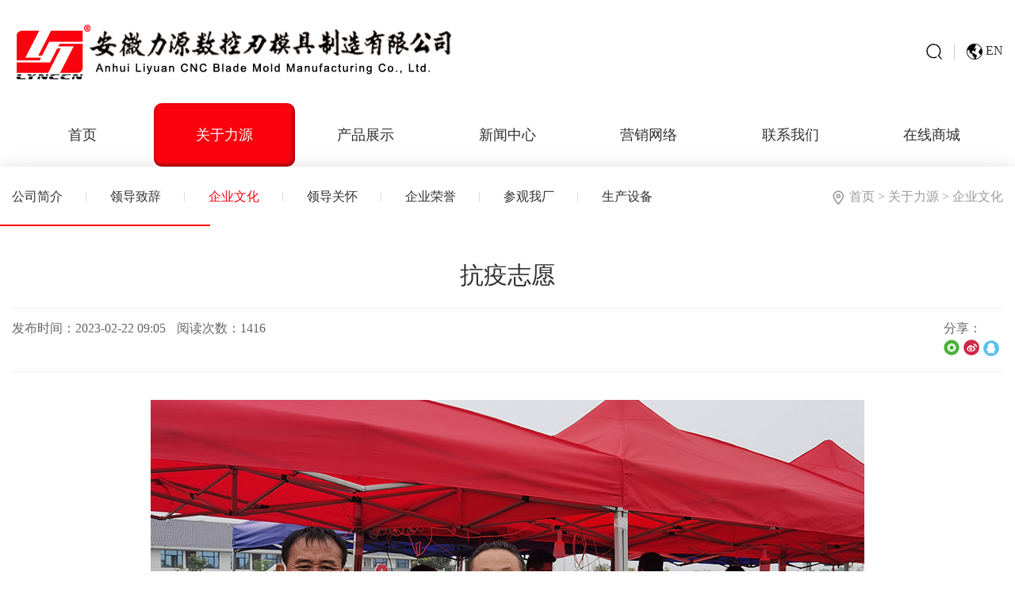

--- FILE ---
content_type: text/html; charset=UTF-8
request_url: https://www.ahliyuan.com/corporate_culture/202302220905bfh5wv.html
body_size: 4135
content:
<!DOCTYPE html>
<html>
<head>
<meta charset="utf-8" />
<meta http-equiv="X-UA-Compatible" content="IE=edge,chrome=1" />
<meta name="viewport" content="width=device-width, initial-scale=1.0, maximum-scale=1.0, user-scalable=0" />

<meta name="keywords" content="数控折弯机模具,剪板机刀片,圆形刀,圆刀片,异形模具" /><meta name="description" content="安徽力源数控刃模具制造有限公司研发生产数控折弯机模具和剪板机刀片,公司采用优质钢材生产的“能达”牌系列刃模具、“轶德”牌系列非陆地车辆用离合器广泛适用于国内外各种品牌的剪折机械设备和冲压设备，产品畅销全国，并远销海外市场！" /><title>抗疫志愿-安徽力源数控刃模具制造有限公司</title>

<link rel="shortcut icon" href="/favicon.ico" type="image/x-icon" />
<link rel="stylesheet" href="/css/css.css" />
<link rel="stylesheet" href="/css/animate.min.css" />
<link rel="stylesheet" href="/iconfont/iconfont.css" />

<script src="/public/jquery.min.js"></script>
<script src="/public/jquery-migrate.min.js"></script>
</head>

<body>
			
		
		
		
	<header>
    <div class="top-bar">
        <div class="wrap ivy-flex">
            <div class="logo-box"><a href="http://www.ahliyuan.com"><img src="/images/logo.png" alt="安徽力源数控刃模具制造有限公司"></a></div>
            <div class="assi-box ivy-flex">
                <!--div class="hotline"><span>联系电话：</span>0555-6768158</div-->
                <img src="/images/sousuo.png" alt="搜索按钮" class="search-btn">
                <span class="spline"></span>
                <a href="http://en.ahliyuan.com" class="lang-link"><img src="/images/qiu.png" alt="English"> EN</a>
            </div>
            <div class="menu-button">
				<button><span>Menu</span></button>
			</div>
        </div>  
    </div>
    
	<div class="nav-bar">
		<div class="wrap">
			
            <nav id="nav" class="nav">
                <ul class="clearfix">
                    <li><a href="/index.html" class="tit">首页</a></li>
                                                        <li class="on"><a href="/about_us.html" class="tit hasChild">关于力源</a>
                                                <div class="child">
                                                        <a href="/about_us.html" title="公司简介">公司简介</a>
                                                        <a href="/speech.html" title="领导致辞">领导致辞</a>
                                                        <a href="/corporate_culture.html" title="企业文化" class="on">企业文化</a>
                                                        <a href="/leadership_care.html" title="领导关怀">领导关怀</a>
                                                        <a href="/honor.html" title="企业荣誉">企业荣誉</a>
                                                        <a href="/environment.html" title="参观我厂">参观我厂</a>
                                                        <a href="/production_equipment.html" title="生产设备">生产设备</a>
                                                    </div>
                                            </li>
                                        <li><a href="/mojulei.html" class="tit hasChild">产品展示</a>
                                                <div class="child">
                                                        <a href="/mojulei.html" title="模具类">模具类</a>
                                                        <a href="/gongzuotailei.html" title="工作台类">工作台类</a>
                                                    </div>
                                            </li>
                                        <li><a href="/company_news.html" class="tit hasChild">新闻中心</a>
                                                <div class="child">
                                                        <a href="/company_news.html" title="企业动态">企业动态</a>
                                                        <a href="/employee_world.html" title="员工天地">员工天地</a>
                                                        <a href="/industry_news.html" title="行业资讯">行业资讯</a>
                                                    </div>
                                            </li>
                                        <li><a href="/marketing_network.html" class="tit hasChild">营销网络</a>
                                                <div class="child">
                                                        <a href="/marketing_network.html" title="营销网络">营销网络</a>
                                                    </div>
                                            </li>
                                        <li><a href="/contact_us.html" class="tit hasChild">联系我们</a>
                                                <div class="child">
                                                        <a href="/contact_us.html" title="联系方式">联系方式</a>
                                                        <a href="/message.html" title="在线留言">在线留言</a>
                                                        <a href="/jobs.html" title="人才招聘">人才招聘</a>
                                                    </div>
                                            </li>
                                        <li><a href="https://pressbrakemold.en.alibaba.com/" target="_blank" class="tit">在线商城</a>
                                                                                                </li>
                                                        <li class="lang-li"><a href="http://en.ahliyuan.com" class="lang-link"><img src="/images/qiu.png" alt="English"> EN</a></li>
                </ul>
            </nav>
		</div>
	</div>
    
		<!--banner 开始-->
	<!--div class="nbanner-box">
		<div class="box"><img src="/uploads/image/2022/04/8462620c9c465f163.jpg" class="pc-used" /><img src="/uploads/image/2022/04/4062622762b06cc68.jpg" class="m-used" /></div>
	</div>
	<script>
	$(function() {
		resizeFix = function() {
			var wrapWidth = $("body").width();
			if(wrapWidth > 992){
				if (wrapWidth < 1440) {
					var bannerWidth = Math.floor(wrapWidth / 1440 * 1920);
					var bannerHeight = Math.floor(wrapWidth / 1440 * 280);
					var bannerMarginLeft = -Math.floor(bannerWidth / 2);
				} else {
					var bannerWidth = 1920;
					var bannerHeight = 280;
					var bannerMarginLeft = -960;
				}
				$(".nbanner-box").css({
					"height": bannerHeight + 'px'
				});
				$(".nbanner-box .box").css({
					"position": 'absolute',
					"left": '50%',
					"width": bannerWidth + 'px',
					"margin-left": bannerMarginLeft + 'px'
				});
			}else{
				$(".nbanner-box").css({
					"height": 'auto'
				});
				$(".nbanner-box .box").css({
					"position": 'static',
					"left": '0',
					"width": '100%',
					"margin-left": '0'
				});
			}
		};
		resizeFix();
		$(window).on('resize', resizeFix);
	});
	</script-->
	<!--banner 结束-->
	</header>
<div class="search-box">
	<form action="/search.html" method="get">
	<div class="float-window">
		<div class="no">x</div>
		<div class="search">产品搜索</div>
		<input type="text" name="keyword" placeholder="关键字">
		<button type="submit">搜索</button>
	</div>
	</form>
</div>
    

<!--div class="wrap relative">
	<div class="page-title-box wow animated fadeInLeft" data-wow-delay=".5s">
			<span>About</span>		<em>关于力源</em>
		</div>
</div-->
<div class="wrap relative">
	<div class="page-title-box wow animated fadeInLeft" data-wow-delay=".5s"></div>
</div>
<div class="crumbs shadow">
	<div class="wrap clearfix">
		<div class="position"><i class="icon iconfont">&#xe60b;</i><a href="/index.html">首页</a> &gt; <a href="/about_us.html" title="关于力源">关于力源</a> &gt; <span>企业文化</span></div>
		<div class="submenu">
								<a href="/about_us.html">公司简介</a>
						<a href="/speech.html">领导致辞</a>
						<a href="/corporate_culture.html" class="on">企业文化</a>
						<a href="/leadership_care.html">领导关怀</a>
						<a href="/honor.html">企业荣誉</a>
						<a href="/environment.html">参观我厂</a>
						<a href="/production_equipment.html">生产设备</a>
							</div>
	</div>
</div>

<div class="container">
	<div class="wrap">
		<div class="detail-box">
			<div class="view-title">抗疫志愿</div>
			<div class="view-element clearfix">
				<div class="view-attr"><span>发布时间：</span>2023-02-22 09:05 <span>阅读次数：</span>1416</div>
				<div class="bshare-custom">分享：<div class="bsPromo bsPromo2"></div><a title="分享到微信" class="bshare-weixin" href="javascript:void(0);"></a><a title="分享到新浪微博" class="bshare-sinaminiblog" href="javascript:void(0);"></a><a title="分享到QQ好友" class="bshare-qqim" href="javascript:void(0);"></a><a title="更多平台" class="bshare-more bshare-more-icon more-style-addthis"></a></div><script type="text/javascript" charset="utf-8" src="http://static.bshare.cn/b/buttonLite.js#style=-1&amp;uuid=&amp;pophcol=2&amp;lang=zh"></script><script type="text/javascript" charset="utf-8" src="http://static.bshare.cn/b/bshareC0.js"></script>
			</div>
			<div class="view-content"><div style="text-align:center;">
	<img src="/uploads/image/2023/02/5463f56a710a12569.jpg" alt="" /><br />
</div></div>
		</div>
	</div>
</div>
<div class="view-assoc">
	<div class="wrap clearfix">
		<div class="prev"><a href="/corporate_culture/2023022209068zn4l7.html" class="ellipsis"><span>慰问社区抗疫</span></a></div>
		<div class="next"><a href="/corporate_culture/2023022209054hlcq8.html" class="ellipsis"><span>瞻仰烈士陵园</span></a></div>
	</div>
</div>

    
<footer>
    <div class="wrap">
        <div class="bot-nav">
            <a href="/index.html">首页</a>
                                <a href="/about_us.html">关于力源</a>
                        <a href="/mojulei.html">产品展示</a>
                        <a href="/company_news.html">新闻中心</a>
                        <a href="/marketing_network.html">营销网络</a>
                        <a href="/contact_us.html">联系我们</a>
                        <a href="https://pressbrakemold.en.alibaba.com/" target="_blank">在线商城</a>
                            </div>
        <div class="bot-contact">
            <div><i class="icon iconfont">&#xe62d;</i><span>公司地址：<b>马鞍山市博望区博望镇溪岗路410号</b></span></div>
            <div><i class="icon iconfont">&#xe66b;</i><span>服务热线：<b>0555-6768158</b></span></div>
            <div><i class="icon iconfont">&#xe642;</i><span>网址：<b>www.ahliyuan.com</b></span></div>
            <div><i class="icon iconfont">&#xe7b1;</i><span>公司邮箱：<b>web@ahliyuan.com</b></span></div>
			<div><i class="icon iconfont"><img src="/../images/ewm.jpg"/></i><span>微信二维码：<b>安徽力源模具</b></span></div>
        </div>
        <div class="copyright">
            版权所有 © 安徽力源数控刃模具制造有限公司 未经许可 严禁复制 <a href="http://www.beian.gov.cn/portal/registerSystemInfo?recordcode=34050602000084" target="_blank"><img src="/images/1562741931834644.png" style="width: 15px; height: 15px;">皖公网安备 34050602000084号</a>  <a href="https://beian.miit.gov.cn" target="_blank">皖ICP备17004475号</a>
            <a href="http://www.govland.cn" target="_blank" class="support">技术支持：政维嘉楠</a>
        </div>
    </div>
</footer>
</body>
</html>
<!-- 表单验证 -->
<script src="/public/wow.min.js"></script>
<script>
$(function() {
    if (!(/msie [6|7|8|9]/i.test(navigator.userAgent))) {
        new WOW().init();
    };
    
	//打开搜索弹窗
	$(".search-btn").click(function () {
		$(".search-box").addClass("show");
	});
	//关闭弹窗
	$(".float-window .no").click(function () {
		$(".search-box").removeClass("show");
	});
    
    //二级导航
    $('.nav ul li').hover(function() {
        $('.child', this).stop().slideDown(500);
    },
    function() {
        $('.child', this).stop().slideUp(500);
    }
    );
	
	//手机导航菜单
    $('.menu-button').click(function() {
        $(this).toggleClass("open");
        if ($('#nav').hasClass("smart-nav")) {
            $('#nav').removeClass("smart-nav").removeClass("open").addClass("nav");
        } else {
            $('#nav').removeClass("nav").addClass("smart-nav").addClass("open");
        }
    });

    $('header').on('click', ".smart-nav ul li .tit", function() {
        var _this = $(this).parent('li');
        if (_this.hasClass('cur')) {
            _this.removeClass('cur');
            _this.find('.child').stop().slideUp();
            _this.removeClass('on');
        } else {
            _this.addClass('on').siblings('li').removeClass('on');
            _this.addClass('cur').siblings('li').removeClass('cur');
            _this.find('.child').stop().slideDown().parents('li').siblings('li').find('.child').stop().slideUp();
        };
        if ($(this).hasClass('hasChild')) {
            return false;
        }
    });
})
</script>


--- FILE ---
content_type: text/css
request_url: https://www.ahliyuan.com/css/css.css
body_size: 7054
content:
@charset "utf-8";
/* CSS Document */
html{font-size:20px;}
body{font-size:.8rem;color:#2f2f2f;font-family:"微软雅黑";}
html,body{margin:0px;padding:0px;width:100%;height:100%;}
html *{outline:0;-webkit-text-size-adjust:none;-webkit-tap-highlight-color: rgba(0,0,0,0);}
*{-webkit-box-sizing:border-box;-moz-box-sizing:border-box;box-sizing:border-box;}
h1, h2, h3, h4, h5, h6{font-size:100%;font-weight:normal;margin:0;padding:0; }
video,
img{border:none;max-width:100%;vertical-align: middle;}
div,ul,ol,li,dl,dt,dd,p,form,figure{margin:0;padding:0;}
ul,ol,li,dl,dt,dd{list-style:none;}
a{font-size:inherit;text-decoration:none;color:#2f2f2f;}
a:hover,
a:focus{ text-decoration:none; color:#ca030a;
	-webkit-transition: all 0.4s ease;
	-moz-transition: all 0.4s ease;
	-o-transition: all 0.4s ease;
	transition: all 0.4s ease;
}
a:active{color:inherit; text-decoration:none;}
i,em{font-style:normal;}
select,input,textarea,button{font-family:inherit; font-size:inherit;}
table { border-spacing: 0; border-collapse: collapse; background-color: transparent; }
td, th { padding: 0; }
th { text-align: left; }
tr { vertical-align: middle; }

.clearfix:before,
.clearfix:after{display:table;content:" ";clear:both;}
.tbl-type{display:table;width:100%;table-layout:fixed}
.tbl-cell{display:table-cell;}
.fl{float:left;}
.fr{float:right;}
.fn{float:none;}
.center{ text-align:center; }
.right{ text-align:right; }
.valign *{ display:inline-block; vertical-align:middle; }
.relative{ position: relative; }
.gray-bg{ background-color: #f5f5f5; }

.ellipsis{ display: -webkit-box!important; -webkit-box-orient: vertical; -webkit-line-clamp: 1; overflow: hidden; }
.ellipsis.lc2 { -webkit-line-clamp: 2; }
.ellipsis.lc3 { -webkit-line-clamp: 3; }
.ellipsis.lc4 { -webkit-line-clamp: 4; }
.ellipsis.lc5 { -webkit-line-clamp: 5; }

.shadow { box-shadow: 0 0 20px rgba(103, 103, 103, .2); }
.hide{ display: none; }
.img-box{ line-height:normal; font-size:0; }
.ivy-flex{ display: flex; justify-content: space-between; align-items: center; }
.ivy-flex.stretch{ align-items:stretch; }

* .pc-used{ display: block!important; }
* .m-used{ display: none!important; }

body{ background-color: #ffffff; }
.wrap{ width:100%; padding:0 15px; max-width:1440px; margin: auto; }

/** 手机菜单按钮 */
.menu-button { display: none; padding-left: 15px; border-radius: 5px; }
.menu-button button { display: block; background: none; overflow: hidden; cursor: pointer; z-index: 1000; border: 0; width: 32px; height: 30px; padding: 0; outline: 0; position: relative;
    -webkit-appearance: none;
    -webkit-transition: .3s all;
    transition: .3s all;
}
.menu-button button::before,
.menu-button button::after,
.menu-button button span { background: #414141; border-radius: 2px; }
.menu-button button::before,
.menu-button button::after { content: ''; position: absolute; height: 2px; width: 100%; left: 0; top: 50%;
    -webkit-transform-origin: 50% 50%;
    transform-origin: 50% 50%;
    -webkit-transition: -webkit-transform .25s;
    transition: transform .25s;
}
.menu-button button span { display: block; position: absolute; height: 2px; width: 80%; left: 0; top: 50%; margin-top: 0; overflow: hidden; text-indent: 200%;
    -webkit-transition: opacity .25s;
    transition: opacity .25s;
}
.menu-button button::before {
    -webkit-transform: translate3d(0, -12px, 0);
    transform: translate3d(0, -12px, 0);
}
.menu-button button::after {
    -webkit-transform: translate3d(0, 12px, 0);
    transform: translate3d(0, 12px, 0);
    width: 93%;
}

.menu-button.open button span { opacity: 0; background: #fff; }
.menu-button.open button::before {
    -webkit-transform: rotate3d(0, 0, 1, 45deg);
    transform: rotate3d(0, 0, 1, 45deg);
    background: #fff;
}
.menu-button.open button::after {
    -webkit-transform: rotate3d(0, 0, 1, -45deg);
    transform: rotate3d(0, 0, 1, -45deg);
    background: #fff;
    width: 100%;
}
.logo-box{ padding: 30px 0; }
.logo-box img{ display: block; }

.hotline{ display: inline-block; font-size:1.2rem; color:#fa030e; font-weight: 700; margin-right: 30px; }
.lang-link{ display: inline-block; }
.lang-link img{ height: 20px; }
.search-btn{ display: inline-block; height: 20px; cursor: pointer; }
.assi-box .spline{ display: inline-block; width: 1px; height: 20px; padding-right: 15px; margin-right: 15px; border-right: 1px solid #ccc; }

.search-box{ display: none; width: 100%; height: 100%; background-color: rgba(0, 0, 0, 0.6); position: fixed; top: 0; right: 0; z-index: 100; opacity: 0; transition: all 0.3s; }
.search-box.show{ display: block; opacity: 1; }

.float-window{ width: 350px; background-color: #fff; position: fixed; z-index: 101; bottom: 0; right: calc(50% - 175px); border-radius: 5px; transform: scale(0.1, 0.1); transition: all 0.3s; opacity: 0; }
.search-box.show .float-window{ transform: scale(1, 1); opacity: 1; bottom: calc(50% - 100px); transition: all 0.3s; }
.float-window .no{ width: 100%; display: flex; flex-direction: row-reverse; padding-right: 15px; padding-top: 10px; box-sizing: border-box; cursor: pointer; }
.float-window .search{ font-size: 16px; font-weight: bold; padding-left: 20px; box-sizing: border-box; }
.float-window input{ margin:30px 20px 20px; width: calc(100% - 40px); box-sizing: border-box; padding: 5px 10px; border-radius: 5px; border: 1px solid #ccc; outline: none; height: 35px; }
.float-window button{ margin:-5px 20px 20px; width: calc(100% - 40px); background-color: #fa030e; height: 35px; color: #fff; border-radius: 5px; margin-bottom: 54px; border:none; }


.nav ul li { float: left; width: 14.28%; display: block; position: relative; }
.nav ul li .tit { padding: 0 20px; text-align: center; font-size: .9rem; font-weight: 400; display: block; line-height: 80px; border-radius: 10px; }
.nav ul li.on .tit,
.nav ul li:hover .tit{ background-color: #fa030e; color: #fff; box-shadow: -1px -2px 5px rgba(0,0,0,.5) inset; }

.nav ul li .child { display: none; background-color: #fa030e; position: absolute; top:80px; left:0; right: 0; text-align: center; border-radius: 10px; box-shadow: -1px -2px 5px rgba(0,0,0,.5) inset; z-index: 999; }
.nav ul li .child a{ display: block; line-height: 1.75; font-size: .8rem; color: #fff; padding: 10px 0; border-bottom: 1px solid rgba(255,255,255,.3); margin: 0 15px; }
.nav ul li .child a:last-child{ border-bottom: none; }
.nav ul li .child a:hover{ color:#ffcc00; }

.nav ul li.lang-li{ display: none; }

.banner-box .swiper-pagination-bullet{ width:15px; height:15px; background-color:#ffffff; opacity: 1; }
.banner-box .swiper-pagination-bullet-active { background: #fa030e; }

.nbanner-box { position: relative; overflow: hidden; }
.nbanner-box .box { position: absolute; left: 50%; margin-left: -960px; width: 1920px; }

/** 底部样式 */
footer{ background-color: #292929; padding: 50px 0 30px 0; }

.bot-nav{ border-bottom: 1px solid #424242; padding-bottom: 25px; text-align: center; }
.bot-nav a{ display: inline-block; color: #ffffff; padding: 0 30px; }

.bot-contact{ display: flex; justify-content: space-between; align-items: center; text-align: center; color: #ffffff; border-bottom: 1px solid #424242; }
.bot-contact>div{ padding: 50px 30px; }
.bot-contact>div span b {display: block;font-weight: normal;}
.bot-contact .icon{ display: block; font-size: 1.8rem; margin-bottom: 15px; }
.bot-contact .icon img {width: 60px;}

.copyright{ text-align: center; color:#f5f5f5; line-height: 1.75; padding-top: 20px; }
.copyright a{ color:#f5f5f5; }

/** 页面标题 */
.page-title-box{ position: absolute; left: 15px; bottom: 0; width: 250px;/* background-color: #fa030e; padding: 30px; border-top-right-radius: 30px; */z-index: 996; }
/*.page-title-box span{ display: inline-block; width: auto; position: relative; color:#ffffff; font-size: 2rem; font-weight: 700; padding-right: 10px; }
.page-title-box span::after{ position: absolute; content: ""; display: block; width: 30px; height: 30px; border-radius: 100%; background-color: rgba(255, 255, 255, .2); right: 0; top: 0; }
.page-title-box em{ display: block; color: #ffffff; font-size: 1.3rem; position: relative; padding-bottom: 25px; padding-top: 5px; }
.page-title-box em::after{ display: block; content: ""; position: absolute; width: 2em; height: 2px; background-color: #ffffff; bottom: 0; }*/
.page-title-box::after{ display: block; content: ""; position: absolute; width: 1000px; height: 2px; background-color: #fa030e; bottom: -75px; right: 0; z-index: 999; }

/** 内页菜单和位置 */
.crumbs{ /*height: 75px; */background-color: #ffffff; z-index: 2; }
.crumbs .position{ float: right; line-height: 75px; /*padding: 0 15px;*/ color:#999; }
.crumbs .position .icon{ display: inline-block; margin-right: 5px; vertical-align: middle; font-size: .9rem; }
.crumbs .position a{ color: #999; }
.crumbs .submenu{ float: left; }
.crumbs .submenu a{ display: block; float: left; padding: 0 30px; line-height: 75px; position: relative; }
.crumbs .submenu a:first-child{ padding-left: 0; }
.crumbs .submenu a:hover,
.crumbs .submenu a.on{ color: #fa030e; }
.crumbs .submenu a::after{ content: ""; display: block; position: absolute; right: 0; width: 1px; background-color: #ddd; height: 12px; top:50%; margin-top: -6px; }
.crumbs .submenu a:last-child::after{ display: none; }

.category{ background-color: #ffffff; padding-top: 30px; }
.category a{ display: block; float: left; padding: 10px 30px; background-color: #f5f5f5; margin-right: 20px; margin-bottom: 20px; }
.category a.on{ background-color: #fa030e; color: #ffffff; }

/** 内容区 */
.container{ padding: 40px 0; background-color: #ffffff; }

/** 单页内容 */
.detail-info{ line-height: 2; }
.detail-info p{ margin-bottom: 15px; }

/** 图片列表 */
.picture-list ul{ display: block; margin-left: -30px; margin-top: -30px; }
.picture-list ul li{ width: 25%; float: left; padding-left: 30px; padding-top: 30px; }
.picture-list ul li a{ display: block; background-color: #ffffff; border:#f5f5f5 1px solid; position: relative; transition: 0.3s; -webkit-transition: 0.3s; text-align: center; }
.picture-list ul li a:hover{ box-shadow: 1px 15px 30px rgba(0, 0, 0, 0.1); border:#f5f5f5 1px solid; }
.picture-list .txt-box{ background-color: #ffffff; padding: 15px; }
.picture-list .txt-box em{ display: block; text-align: center; }

/** 新闻列表 */
.news-list ul li{ border-bottom: 1px solid #ddd; }
.news-list ul li a{ display: block; padding: 30px 120px 30px 0; position: relative; }
.news-list ul li .img-box{ width: 280px; float: left; margin-right: 40px; }
.news-list ul li time,
.news-list ul li h3{ font-size: .8rem; line-height: 40px; height: 40px; font-weight: 700; color:#2f2f2f; }
.news-list ul li p{ font-size: .6rem; line-height: 2; color:#2f2f2f; }
.news-list ul li .time { position: absolute; right: 0; top: 30px; text-align: right; }
.news-list ul li .time time{ display: block; }
.news-list ul li i{ display: inline-block; width: 23px; height: 23px; border-radius: 100%; color: #fff; background-color: #e1e1e1; line-height: 20px; text-align: center; font-size: .9rem; margin-top: 10px; }

.news-list ul li:hover{ border-bottom: none; box-shadow: 0 0 20px rgba(103, 103, 103, .2); }
.news-list ul li:hover i{ background-color: #fa030e; }

/** 联系方式 */
.contact-list{ padding: 80px; padding-top: 50px; background-color: #fa030e; position: relative; z-index: 998; }
.contact-list ul{ margin-left: -80px; }
.contact-list ul li{ width: 20%; float: left; text-align: left; padding-left: 80px; color: #fff; }
.contact-list ul li i{ font-size: 2.3rem; border-bottom: 1px solid rgba(225, 225, 225, .3); display: block; padding-bottom: 15px; }
.contact-list ul li i img {width: 60px;margin-top: -30px;}
.contact-list ul li em{ display: block; margin-top: 15px; margin-bottom: 15px; font-size: .6rem; }
.contact-list::before{ content:""; display: block; position: absolute; width: 0; height: 0; border-style:solid dashed dashed dashed; border-width: 30px 30px 0 30px; border-color:#fa030e transparent transparent transparent; left: 80px; bottom: -28px; z-index: 999; }

/** 在线留言 */
.consult .chead h3{ font-size: .8rem; font-weight: 700; }
.consult .chead p{ margin-top: 5px; }

.entering{ margin-left: -30px; }
.entering label{ display: block; color: #888; margin-top: 10px; }
.entering .entry{ display: flex; flex-direction: column; justify-content: space-around; }
.entering input{ height: 34px; outline: none; border: 1px solid #d8d8d8; padding: 5px 10px; }
.entering .box-average{ margin-top: 20px; display: flex; justify-content: space-between; }
.entering .box-average .spacing{ width: 50%; padding-left: 30px; }
.entering .spacing input{ margin-top: 10px; width: 100% }
.entering .interval{ padding-left: 30px; }
.entering .interval textarea{ width: 100%; height: 150px; margin-top: 10px; border: 1px solid #d8d8d8; padding: 10px; }
.entering button{ width: 80px; height: 36px; background-color: #fa030e; color: #fff; margin-top: 20px; border: none; }

/** 招聘列表 */
.job-list ul li { cursor: pointer; }
.job-list ul ol{ display:block; }
.job-list ul li span,
.job-list ul ol span { width: calc(20% - 10px); float: left; position: relative; font-weight: 700; background: #fa030e; margin-bottom: 5px; line-height: 45px; height: 45px; color: #fff; text-align: center; }

.job-list ul li span { background: #f7f7f7; color: #333; font-weight: normal; }
.job-list ul ol span::before { content: ""; position: absolute; left: 0; width: 1px; height: 45px; background: #fa030e; }
.job-list ul ol span:first-child,
.job-list ul li span:first-child { padding-left: 0; width: 50px; }
.job-list ul li span em { display: block; width: 18px; height: 18px; line-height: 18px; border-radius: 3px; color: #fff; position: absolute; left: 20px; top: 50%; -webkit-transform: translateY(-50%); transform: translateY(-50%); background: #fa030e; font-size: 18px; }
.job-list ul li dl { display: none; position: relative; padding: 20px 150px 20px 20px; }
.job-list ul li dl a { display: block; position: absolute; right: 0; top: 20px; background: #fa030e; padding: 10px 30px; color: #fff; font-weight: bold; }
.job-list ul li dl dt { display: block; font-weight: bold; color: #1C1C1C; line-height: 2; }
.job-list ul li dl dd { color: #666; line-height: 1.75; }

/** 应聘页 */
.resume dl dt { margin: 0 0 20px; color: #333; font-size: .9rem; padding-left: 15px; border-left: 5px solid #fa030e; background: #f7f7f7; line-height: 2; }
.resume dd ul{ margin-left: -20px; }
.resume dd li { float: left; width:33.33%; padding-left: 20px; margin-bottom: 20px; position: relative; }
.resume dd .select-li select { color: #999; width: 100%; line-height: 46px; height: 46px; border: 1px solid #dadada; }
.resume dd .select-li select option { line-height: 46px; color: #999; }

.resume dd .education li { width: 18.4%; list-style: none; }
.resume dd .education li:nth-child(3n) { margin-right: 2% }
.resume dd .education li:nth-child(5n) { margin-right: 0 }
.resume dd li:nth-child(3n) { margin-right: 0; }
.resume dd .text { border: 1px solid #dadada; line-height: 2; height: 46px; width: 100%; background: #fff; padding: 10px; }
.resume dd li label { position: absolute; left: 5px; top: 0; line-height: 46px; }
.resume dd li .form_err { position: absolute; right: 5px; top: 50%; color: #f00; line-height: 20px; margin-top: -10px; }
.resume dd textarea.text { height: 220px; }
.resume dl:nth-child(4) dd textarea.text { height: 100px; }
.resume .education input { width: calc(100%/4 - 20px); background: #fefefe; margin-right: 20px; line-height: 46px; height: 46px; border: 1px solid #dadada; padding: 0 10px; }
.resume .education input:last-child { margin-right: 0 }

.resume .job input { width: calc(25% - 20px); background: #fefefe; margin-right: 20px; line-height: 46px; height: 46px; border: 1px solid #dadada; padding: 0 10px; }
.resume .job input:last-child { margin-right: 0 }
.resume .btn { margin-top: 40px; cursor: pointer; border-radius: 5px; background: #fa030e; color: #fff; height: 45px; border: none; font-size: .9rem; width: 120px; }

/** 分页样式 */
.pager{ text-align:center; margin-top:50px; }
.pager a,.pager strong{ display: inline-block; border:1px solid #fa030e; padding:5px 10px; margin:0 4px; }
.pager a:hover,.pager strong{ background:#fa030e; color:#fff; }

/** 信息详情 */
.view-title{ font-size: 1.5rem; text-align:center; margin-bottom: 20px; }
.view-element{ color:#666; border-bottom:1px solid #eee; border-top:1px solid #eee; padding: 15px 0; margin-bottom: 20px; }
.view-element .view-attr{ float: left; }
.view-element .view-attr span{ display: inline-block; margin-left: 10px; }
.view-element .view-attr span:first-child{ margin-left: 0; }
.view-element .bshare-custom{ display:inline-block; float:right; }
.view-element .bshare-custom a{ display:inline-block; background: url(../images/share-icon.png) no-repeat; padding-left: 25px; line-height: 24px; height: 24px; }
.view-element .bshare-custom .bshare-more { display: none; }
.view-element .bshare-custom .bshare-sinaminiblog { background-position: 0 -98px; }
.view-element .bshare-custom .bshare-weixin{ background-position:0 -162px; }
.view-element .bshare-custom .bshare-qzone { background-position: 0 -47px; }
.view-element .bshare-custom .bshare-qqim{ background-position: 0 -260px; }
.bsBox{ -webkit-box-sizing:content-box; -moz-box-sizing:content-box; box-sizing:content-box; }

.view-fields p{ line-height: 2; color: #666; }

.view-content{ line-height:2; padding: 15px 0; }
.view-content p{ margin-bottom: 5px; }

.view-assoc{ background-color: #f5f5f5; height: 80px; line-height: 80px; }
.view-assoc .prev{ float: left; padding-left: 20px; position: relative; width: 50%; }
.view-assoc .next{ float: right; padding-right: 20px; position: relative; width: 50%; text-align: right; }
.view-assoc .next::after,
.view-assoc .prev::after { position: absolute; top: 50%; margin-top: -5px; left: 0; content: ' '; display: block; border: solid #999; border-width: 0 2px 2px 0; padding: 3px; vertical-align: middle; transform: rotate(135deg); -webkit-transform: rotate(135deg); }
.view-assoc .next::after{ left: auto; right: 0; transform: rotate(-45deg); -webkit-transform: rotate(-45deg); }

/** 首页 */
.tit-box-s1{ position: relative; text-align: center; padding: 120px 0 80px 0; }
.tit-box-s1 em{ color: #333; font-size: 2.5rem; font-weight: 700; position: relative; z-index: 9; }
.tit-box-s1 span{ color:rgba(0, 0, 0, .1); font-size: 4rem; text-transform: uppercase; position: absolute; bottom: 80px; left: 50%; -webkit-transform: translateX(-50%); transform: translateX(-50%); z-index: 8; }

.inx-about{ background: #eeeeee url(../images/about-bg.jpg) bottom center no-repeat; position: relative; }
.inx-about .about-info{ display: flex; justify-content: space-between; align-items:stretch; padding-bottom: 50px; }
.inx-about .about-info .img-box{ width: 50%; }
.inx-about .about-info .info-box{ width: 50%; padding-left: 60px; line-height: 2; font-size: .8rem; }
.inx-about .about-info .info-box p{ margin-bottom: 10px; }

.more-box{ text-align: center; padding-top: 20px; padding-bottom: 40px; }
.inx-more{ display: inline-block; line-height: normal; padding: 15px 40px; text-align: center; margin-top: 20px; border:2px solid #fa030e; }
.inx-more:hover{ color: #fff; background-color:#fa030e; box-shadow: 0 4px 8px 0 rgba(0, 0, 0, 0.2), 0 6px 20px 0 rgba(0, 0, 0, 0.19); }

.inx-product{ background: #ffffff url(../images/product-bg.png) top center no-repeat; position: relative; }
.inx-product .tit-box-s1{ padding: 100px 0 80px 0; }
.inx-product .tit-box-s1 em{ color: #fff; }
.inx-product .tit-box-s1 span{ color:rgba(255, 255, 255, .3); }

.pronav{ text-align: center; display: flex; justify-content: space-between; background-color: #ccc; width: 800px; margin: auto; margin-bottom: 60px; margin-top: 80px; }
.pronav a{ width: 50%; padding: 15px; display: flex; align-items: center; justify-content: center; }
.pronav a:hover{ background-color:#fa030e; color: #fff; }

.inx-news{ background: #eeeeee url(../images/news-bg.jpg) bottom center no-repeat; position: relative; }
.inx-news .news-info{ display: flex; justify-content: space-between; align-items:stretch; }
.inx-news .news-info .first{ width: 52%; }
.inx-news .news-info ul{ width: 48%; padding-left: 80px; }
.inx-news .news-info ul li{ margin-top: 20px; }
.inx-news .news-info ul li:first-child{ margin-top: 0; }
.inx-news .news-info .txt-box{ line-height: 2; }

.inx-advantage .tit-box-s1{ padding: 60px 0 80px 0; }
.advantage-list ul{ display: flex; justify-content: space-between; align-items:stretch; padding-bottom: 50px; }
.advantage-list ul li{ width: 25%; text-align: center; padding: 0 40px; }
.advantage-list ul li em{ display: block; font-weight: 700; padding: 10px 0;  }
.advantage-list ul li p{ line-height: 1.75; }

/*中等屏幕   w<1200*/
@media screen and (max-width: 1200px) {
    .advantage-list ul li{ padding: 0 20px; }
}
/*pad: w< 992*/
@media screen and (max-width: 992px) {
	* .pc-used{ display: none!important; }
	* .m-used{ display: block!important; }
	
    .logo-box{ padding: 10px 0; }
    
    .menu-button { display: block; }
    
	.nav { display: none; }
    .assi-box{ display: none; }

	.smart-nav { display: block; }
    .smart-nav { position: fixed; width: 70%; z-index: 998; left: auto; right: -70%; top: 0; bottom: 0; background: rgba(255, 3, 14, .9); padding-top: 60px; overflow: hidden;
        -webkit-transition: .3s all;
        transition: .3s all;
    }
    .smart-nav.open { right: 0; }
    .smart-nav ul { display: block; width: 100%; height: 100%; border-top: 1px solid rgba(255, 255, 255, .5); overflow-y: auto; }
    .smart-nav ul li { position: relative; border-bottom: 1px solid rgba(255, 255, 255, .3); cursor: pointer; }
    .smart-nav ul li.lang-li a,
    .smart-nav ul li .tit { font-size: .8rem; text-indent: 1em; display: block; padding: 12px 0; color: #ffffff; }
	.smart-nav ul li .hasChild{ background: url(../images/person5_h.png) 300px center no-repeat; background-size: 8px 15px; }
	.smart-nav ul li.on .hasChild{ background:none; }
    .smart-nav ul li .tit.ignore { background: none; }
    .smart-nav ul li .child { border-top: 1px solid rgba(206, 206, 206, 0.5); display: none; }
    .smart-nav ul li .child a { display: block; padding: 5px 0; font-size: .8rem; line-height: 2; color: #eeeeee; text-indent: 2em; }
    .smart-nav ul li .child a:first-child { padding-top: 10px; }
    .smart-nav ul li .child a:last-child { padding-bottom: 10px; }
    .smart-nav ul li .tit:hover,
    .smart-nav ul li .child a:hover { background-color: #ffffff; color: #fa030e; }
    
    .smart-nav ul li.lang-li{ display: block; background-color: rgba(255,255,255,.8); }
    .smart-nav ul li.lang-li a{ color: #000; }
    
    .bot-nav a{ padding: 0 20px; }
    
    
	.crumbs{ height: auto; }
	.crumbs .position{ float: none; }
	.crumbs .submenu{ float: none; }
	
	.view-element .view-attr,
	.view-element .bshare-custom{ float: none; }
	
	.view-assoc .prev a span,
	.view-assoc .next a span{ display: none; }
	.view-assoc .prev a::after{ content:"上一条"; }
	.view-assoc .next a::after{ content:"下一条"; }
    
	.resume dd li { float: none; width: auto; margin-right: 0 !important; }
    .resume .education input { width: 100%; margin-bottom: 20px; }
    .resume .job input { width: 100%; margin-bottom: 20px; }
	
	.pronav{ width: 760px; }
}
/*mobile: w < 768*/
@media screen and (max-width: 768px) {
    .bot-nav{ display: none; }
    .bot-contact{ display: block; }
    .bot-contact>div{ padding: 10px 0; text-align: left; display: flex; align-items: center; }
    .bot-contact .icon{ display: inline-block; text-align: center; vertical-align: middle; font-size: 1.3rem; margin-bottom: 0; margin-right: 15px; }
	
	.contact-list{ padding: 40px 30px; }
	.contact-list ul{ margin-left:0; }
	.contact-list ul li{ width: 100%; border-left: 0; margin-bottom: 20px; border-bottom: 1px solid #ddd; padding-bottom: 20px; padding-left:0; }
	.contact-list ul li:last-child{ border-bottom: 0; margin-bottom: 0; padding-bottom: 0; }
    
	.news-list ul li a { padding: 30px 0; }
	.news-list ul li .img-box{ width: 100%; float: none; margin-right: 0; margin-bottom: 15px; }
	.news-list ul li .time { position: static; text-align: left; }
	.news-list ul li i{ margin-top: 0; }
    
	.picture-list ul li{ width: 50%; }
    .entering .box-average{ flex-direction:column; }
    .entering .box-average .spacing{ width: 100%; }
    
    .job-list ul li{ margin-bottom: 20px; }
    .job-list ul ol{ display:none; }
    .job-list ul li span:first-child{ display: none; }
	.job-list ul li span{ display:block; width:100%; text-align:left; padding: 0 10px; }
	.job-list ul li span:before{ content:attr(data-title); display:inline-block; }
    .job-list ul li dl a { position: static; display: inline-block; margin-top: 15px; background-color: #ffcc00; }
    .job-list ul li dl { padding: 0 }
    .job-list ul li dl dt,
    .job-list ul li dl dd{ padding: 0 10px; }
	
    .job-list ul li span:nth-child(2){ background-color: #fa030e; color: #fff; font-weight: 700; }
	.job-list ul li span:first-child{ padding-left:30px; }
	.job-list ul li span em{ left:0; }
	
	.tit-box-s1{ padding: 50px 0 30px 0; }
	.tit-box-s1 span{ bottom: 30px; }
	.inx-product .tit-box-s1{ padding: 100px 0 50px 0; }
	.inx-product .tit-box-s1 span{ bottom: 50px; }

	.inx-about .about-info{ display: block; }
	.inx-about .about-info .img-box{ width: 100%; }
	.inx-about .about-info .info-box{ width: 100%; padding-left: 0; }

    .inx-news .news-info{ display: block; }
    .inx-news .news-info .first{ width: 100%; }
    .inx-news .news-info ul{ width: 100%; padding-left: 0; }
    .inx-news .news-info ul li:first-child{ margin-top: 20px; }
    
    .advantage-list ul{ flex-wrap: wrap; }
    .advantage-list ul li{ width: 50%; padding: 0 20px; padding-bottom: 20px; }
	
	.pronav{ width: 100%; }
}
/*mobile: w < 640*/
@media screen and (max-width: 640px) {

}
/*mobile: w < 480*/
@media screen and (max-width: 480px) {
	.page-title-box{ /*padding: 20px 30px;*/ width: auto; right:15px; border-top-right-radius:0; }
	.page-title-box::after{ display: none; }
	/*.page-title-box span{ font-size: 1.3rem; }
	.page-title-box em{ display: block; color: #ffffff; font-size: 1rem; position: relative; padding-bottom: 15px; padding-top: 5px; }
	.page-title-box em::after{ display: block; content: ""; position: absolute; width: 2em; height: 2px; background-color: #ffffff; bottom: 0; }*/

	
	.crumbs .position{ display: none; }
	.crumbs .submenu a{ line-height: 50px; width: 100%; text-align: left; border-bottom: 1px solid #ddd; }
	.crumbs .submenu a:first-child{ padding-left: 30px; }
	.crumbs .submenu a:hover::after,
	.crumbs .submenu a.on::after{ display: none; }
	.crumbs .submenu a::after{ display: none; }
	
	.picture-list ul li{ width: 100%; }
    
    .advantage-list ul li{ width: 100%; padding: 0; padding-bottom: 20px; }
}

--- FILE ---
content_type: text/css
request_url: https://www.ahliyuan.com/iconfont/iconfont.css
body_size: 680
content:
@font-face {
  font-family: "iconfont"; /* Project id 3341097 */
  src: url('iconfont.woff2?t=1650436955784') format('woff2'),
       url('iconfont.woff?t=1650436955784') format('woff'),
       url('iconfont.ttf?t=1650436955784') format('truetype');
}

.iconfont {
  font-family: "iconfont" !important;
  font-size: 16px;
  font-style: normal;
  -webkit-font-smoothing: antialiased;
  -moz-osx-font-smoothing: grayscale;
}

.icon-sousuo1:before {
  content: "\e63e";
}

.icon-dayinchuanzhen:before {
  content: "\e627";
}

.icon-position:before {
  content: "\e60b";
}

.icon-dianhua3:before {
  content: "\e66b";
}

.icon-youxiang:before {
  content: "\e7b1";
}

.icon-wangluo:before {
  content: "\e642";
}

.icon-wangzhi:before {
  content: "\e620";
}

.icon-dingweiguanli:before {
  content: "\e62d";
}

